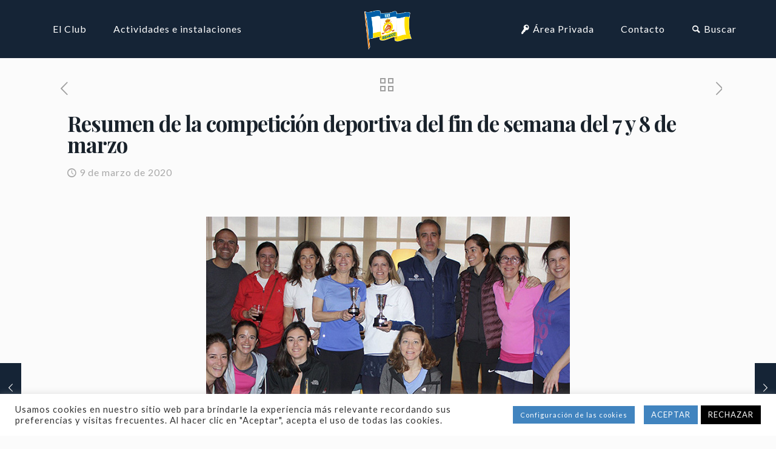

--- FILE ---
content_type: text/css
request_url: https://rshecc.es/wp-content/plugins/profile-builder-pro/assets/css/style-front-end.css?ver=3.6.1
body_size: 4499
content:
/* Register & Edit Profile Forms*/

/*--------------------------------------------------------------
>>> TABLE OF CONTENTS:
----------------------------------------------------------------
1.0 - Reset
2.0 - Forms
3.0 - Alignments
4.0 - Errors & Notices
5.0 - User Listing
6.0 - Media Queries
--------------------------------------------------------------*/

/*--------------------------------------------------------------
1.0 Reset
--------------------------------------------------------------*/
.wppb-user-forms,
.wppb-user-forms *{
	-webkit-box-sizing: border-box !important; /* Safari/Chrome, other WebKit */
	-moz-box-sizing: border-box !important;    /* Firefox, other Gecko */
	box-sizing: border-box !important;         /* Opera/IE 8+ */
}

/*--------------------------------------------------------------
2.0 Forms
--------------------------------------------------------------*/
.wppb-user-forms input:not([type="button"]):not([type="reset"]):not([type="submit"]):not([type="file"]):not([value="agree"]),
.wppb-user-forms select,
.wppb-user-forms textarea{
	font-size: 100%; /* Corrects font size not being inherited in all browsers */
	margin: 0; /* Addresses margins set differently in IE6/7, F3/4, S5, Chrome */
	vertical-align: baseline; /* Improves appearance and consistency in all browsers */
}
.wppb-user-forms input[type="checkbox"],
.wppb-user-forms input[type="radio"] {
	padding: 0; /* Addresses excess padding in IE8/9 */
}
.wppb-user-forms input[type="search"] {
	-webkit-appearance: textfield; /* Addresses appearance set to searchfield in S5, Chrome */
	-webkit-box-sizing: content-box; /* Addresses box sizing set to border-box in S5, Chrome (include -moz to future-proof) */
	-moz-box-sizing:    content-box;
	box-sizing:         content-box;
}
.wppb-user-forms input[type="search"]::-webkit-search-decoration { /* Corrects inner padding displayed oddly in S5, Chrome on OSX */
	-webkit-appearance: none;
}
.wppb-user-forms button::-moz-focus-inner,
.wppb-user-forms input::-moz-focus-inner { /* Corrects inner padding and border displayed oddly in FF3/4 www.sitepen.com/blog/2008/05/14/the-devils-in-the-details-fixing-dojos-toolbar-buttons/ */
	border: 0;
	padding: 0;
}
.wppb-user-forms input[type="text"],
.wppb-user-forms input[type="number"],
.wppb-user-forms input[type="email"],
.wppb-user-forms input[type="url"],
.wppb-user-forms input[type="password"],
.wppb-user-forms input[type="search"],
.wppb-user-forms textarea{
	color: #666;
	border: 1px solid #ccc;
	border-radius: 3px;
}
.wppb-user-forms input[type="text"]:focus,
.wppb-user-forms input[type="number"]:focus,
.wppb-user-forms input[type="email"]:focus,
.wppb-user-forms input[type="url"]:focus,
.wppb-user-forms input[type="password"]:focus,
.wppb-user-forms input[type="search"]:focus,
.wppb-user-forms textarea:focus {
	color: #111;
}
.wppb-user-forms input[type="text"],
.wppb-user-forms input[type="number"],
.wppb-user-forms input[type="email"],
.wppb-user-forms input[type="url"],
.wppb-user-forms input[type="password"],
.wppb-user-forms input[type="search"] {
	padding: 3px;
}
.wppb-user-forms textarea {
	overflow: auto; /* Removes default vertical scrollbar in IE6/7/8/9 */
	padding-left: 3px;
	vertical-align: top; /* Improves readability and alignment in all browsers */
	width: 100%;
}
.wppb-user-forms .wppb-wysiwyg .wp-editor-wrap { /* properly align wysiwyg editor among form fields */
    float:left;
    width:69.9%;
}
.wppb-user-forms .wppb-wysiwyg button:hover{ /* wysiwyg - overwrite the theme inherited background color on hover*/
    background: none;
}
.wppb-user-forms .wppb-wysiwyg div.mce-tinymce.mce-panel{   /*Display the borders for the TinyMCE editor - Visual tab*/
    border: 1px solid #ccc !important;
    color: #666 !important;
}
.wppb-user-forms .wppb-wysiwyg div.mce-panel.mce-first{
    border-width: 0 0 1px 0 !important;
}
.wppb-user-forms .wppb-wysiwyg div.mce-panel.mce-last{
    border-width: 1px 0 !important;
}
.wppb-user-forms .wppb-wysiwyg .quicktags-toolbar {      /*Display the borders for the TinyMCE editor - Text tab*/
    border: 1px solid #dedede;
    border-bottom: 0;
}
#wp-link label input[type="text"] {    /*Fix the looks of the Add Link window for TinyMCE editor*/
    padding: 0px;
}

#wppb-search-fields{
    min-width: 250px;
    float:left;
    margin-right:20px;
}

.wppb-user-forms .wppb-search-button{
    margin-right:10px;
    padding:7px 20px;
    line-height: 24px;
}

.wppb-search-users-wrap{
    margin-bottom: 20px;
}

.wppb-user-forms .extra_field_heading {
    margin-bottom: 0;
}

.wppb-gdpr-delete-button .wppb-delete-account {
    width: 110px;
}

/*--------------------------------------------------------------
3.0 Alignments
--------------------------------------------------------------*/
.wppb-user-forms ul{
	max-width:900px;
	list-style:none;
	margin-left:0;
	margin-right:0;
    padding-left:0;
    padding-right:0;
}

.wppb-user-forms ul li{
    list-style:none;
}

#wppb-login-wrap p,
#select_user_to_edit_form p {
	overflow:hidden;
	margin:0;
	padding-bottom:14px;
}

.wppb-user-forms ul li{
    margin:0;
    padding-bottom:14px;
}

.wppb-user-forms ul li:after{
    content: "";
    clear: both;
    display: block;
}

.wppb-user-forms .wppb-input-hidden {
    padding-bottom: 0;
}

.wppb-user-forms.wppb-user-role-administrator .wppb-input-hidden {
    padding-bottom: 14px;
}

.wppb-user-forms .wppb-form-field > ul {
    margin-left: 0;
}

.wppb-form-field.wppb-default-password,
.wppb-form-field.wppb-default-repeat-password,
#wppb-login-wrap .login-password {
    position: relative;
}

.wppb-form-field label,
#wppb-login-wrap .login-username label,
#wppb-login-wrap .login-password label,
#wppb-login-wrap .login-auth label{
	width:30%;
	float:left;
	min-height:1px;
}
.wppb-form-field input[type="text"], .wppb-form-field input[type="number"], .wppb-form-field input[type="email"], .wppb-form-field input[type="url"], .wppb-form-field input[type="password"], .wppb-form-field input[type="search"],
.wppb-form-field select,
.wppb-form-field textarea,
.wppb-checkboxes,
.wppb-radios,
#wppb-login-wrap .login-username input,
#wppb-login-wrap .login-password input,
#wppb-login-wrap .login-auth input{
	width:69.9%;
	float:left;
}

#wppb-login-wrap .login-remember {
	display: flex;
	align-items: center;
}

#wppb-login-wrap .login-remember input {
	cursor: pointer;
}

#wppb-login-wrap .login-remember label {
	padding-left: 8px;
	margin-bottom: 0px;
	cursor: pointer;
}

.wppb-form-field.wppb-timepicker select {
    width: auto;
    margin-right: 5px;
}

.wppb-user-forms .wppb-wysiwyg .wp-editor-wrap .wp-editor-tabs *{
    box-sizing: content-box !important;
}

.wppb-user-forms .wp-editor-wrap input {
    float: none;
    width: auto;
}

input#send_credentials_via_email{
	float:none;
	margin-right:10px
}

.wppb-send-credentials-checkbox label{
	width:auto;
}

.wppb-form-field > span{
	display:block;
	clear:both;
	margin-left:30%;
	font-size:80%;
	font-style:italic;
}

.wppb-form-field > span.custom_field_html {
	font-style: normal;
    font-size: 100%;
}

.wppb-form-field > span.select2-container {
    font-style: normal;
    font-size: 100%;
    clear:none;
}

.wppb-repeater .wppb-select-cpt span.select2-container{
    width:auto !important;
}

.wppb-form-field.wppb-timepicker > span.wppb-timepicker-separator {
    display: inline-block;
    float: left;
    clear: none;
    margin-left: 0;
    margin-right: 5px;
    font-size: 100%;
    font-style: normal;
}

.wppb_upload_button{
    display:inline-block;
}

.wppb-user-forms .wppb-checkboxes li,
.wppb-user-forms .wppb-radios li{
	display:inline-block;
	padding:0 20px 0 0;
}

.wppb-user-forms .wppb-checkboxes li.wppb-hidden{
    padding: 0;
}

.wppb-form-field .wppb-checkboxes label,
.wppb-form-field .wppb-radios label{
	float:none;
	min-width:0;
	padding-left:5px;
    width:auto;
    display:inline-block;
}

.wppb-checkbox-terms-and-conditions input,
.wppb-checkboxes li input,
.wppb-radios li input{
	min-width:0;
	float:none;
}

.wppb-edit-user .wppb-checkbox-terms-and-conditions {
	display:none;
}

.wppb-form-field.wppb-heading span,
.wppb-default-about-yourself-heading span,
.wppb-default-contact-info-heading span,
.wppb-default-name-heading span,
.wppb-checkbox-terms-and-conditions span{
	margin-left:0;
}

.wppb-checkbox-terms-and-conditions label {
    width: 100%;
}

.wppb-form-field.wppb-checkbox-terms-and-conditions input[type="checkbox"].custom_field_toa {
    float:none;
    margin-right:10px
}


.wppb-recaptcha-element{
	display: inline-block;
}
.wppb-recaptcha-element.wppb-invisible-recaptcha {
    display: block !important;
}
.wppb-recaptcha-element iframe{
    margin-bottom: 0;
}

.wppb-form-field input.wppb-map-search-box {
    position: absolute;
    top: 10px !important;
    height: 34px;
    width: 50%;
    min-width: 250px;
    background: #fff;
    border: 0;
    border-radius: 1px;
    padding: 0 10px;
    box-shadow: 0 1px 1px 0 #c1c1c1;
    font-family: 'Roboto', sans-serif;
}

.wppb-create-new-site{
    width: 100%;
}
input#wppb_create_new_site_checkbox{
    width: auto;
    margin-right: 10px;
    float: none;
}
label[for=wppb_create_new_site_checkbox]{
    width:100%;
}
label[for=blog-privacy]{
    width:100%;
}


/* GDPR checkbox */
.wppb-gdpr-checkbox.wppb-form-field label{
    width:100%;
    float:none;
}

.wppb-gdpr-checkbox.wppb-form-field #user_consent_gdpr{
    float:none;
    margin:0 10px 0 0;
}


/*--------------------------------------------------------------
4.0 Errors & Notices
--------------------------------------------------------------*/

.wppb-error,
.wppb-warning,
.wppb-notice,
.wppb-success {
    padding: 6px 9px;
    margin: 0 auto 25px;
    display: block;
    width: 100%;
}

.wppb-error,
.wppb-warning {
    box-sizing: border-box;
    background: #ffebe8;
    border: 1px solid #C00;
}

.wppb-error,
.wppb-warning,
.wppb-notice {
    color:#222222 !important;
}

.wppb-error a,
.wppb-warning a{
    color:#007acc !important;
}

.admin-bar #wppb_form_general_message{
    padding-top:32px;
}

.wppb-error a:hover,
.wppb-warning a:hover{
    color:#007acc !important;
    text-decoration: underline;
}

.wppb-notice {
    box-sizing: border-box;
    background: #ccc;
    border: 1px solid #666;
}

.wppb-required{
    color: red;
}

.wppb-required,
.wppb-checkbox-terms-and-conditions span.wppb-required{
    margin-left:5px;
}

.wppb-success {
    box-sizing: border-box;
    background: #e7f7d3;
    border: 1px solid #6c3;
}

.wppb-register-user .wppb-field-error,
.wppb-edit-user .wppb-field-error,
#wppb-recover-password .wppb-field-error{
	background-color: #FFDFDF;
    border: 1px dotted #C89797;
    margin-bottom: 6px !important;
    padding: 6px !important;
}

.wppb-field-error > input,
.wppb-field-error > select,
.wppb-field-error > textarea,
.wppb-field-error > label{
    margin-bottom: 10px;
}

.wppb-field-error img{
    box-shadow: none;
    -webkit-box-shadow:none;
    border:none;
    border-radius:0px;
    vertical-align: middle;
    margin-top: -3px;
    padding-left:5px;
    width: auto;
    height: auto;
}

.wppb-form-field > span.wppb-form-error{
    margin-top:10px;
    padding-top: 5px;
    border-top:1px dotted #c89797;
    font-size:100%;
    margin-left: 0;
}

/* Remove global Blog Details Field error */
#wppb-register-user .wppb-default-blog-details.wppb-field-error{
    background-color: transparent !important;
    border: 0px !important;
}
.wppb-default-blog-details > span.wppb-form-error{
    display:none;
}
.wppb-blog-details-heading span {
    margin-left: 0;
}

.wppb-honeypot {
    display: none;
}


/*--------------------------------------------------------------
5.0 User Listing
--------------------------------------------------------------*/
.wppb-table *{
    -moz-box-sizing: border-box; -webkit-box-sizing: border-box; box-sizing: border-box;
}
.wppb-table{
    -moz-box-sizing: border-box; -webkit-box-sizing: border-box; box-sizing: border-box;
    border-spacing: 0.5rem;
    border-collapse: collapse;
    width: 100%;
}

.wppb-table th{
    background: #f4f4f4;
    padding: 7px;
    border:1px solid #e1e1e1;
    text-align: left;
}

.wppb-table thead tr:hover{
    background: none;
}

.wppb-table .wppb-sorting .wppb-sorting-default {
    display: inline-block;
    width: 16px;
    height: 16px;
    background: url('../images/sorting-default.png') no-repeat center center;
    vertical-align: middle;
}

.wppb-table .wppb-sorting .wppb-sorting-ascending {
    background-image: url('../images/sorting-ascending.png');
}

.wppb-table .wppb-sorting .wppb-sorting-descending {
    background-image: url('../images/sorting-descending.png');
}

.wppb-table tr:hover{
    background: #f1fcff;
}
.wppb-table td{
    padding: 7px;
    border:1px solid #e1e1e1;
}

.wppb-table .wppb-posts,
.wppb-table .wppb-moreinfo{
    text-align: center;
}

.wppb-avatar img {
    max-width: none;
}

ul.wppb-profile{
    list-style-type: none;
    margin-left: 0;
    margin-right: 0;
    padding-left:0;
    padding-right: 0;
}

ul.wppb-profile li{
    margin-left: 0;
    margin-right: 0;
    overflow: hidden;
}

ul.wppb-profile li label{
    display: block;
    width:30%;
    float:left;
    min-height:1px;
    font-weight: bold;
}

ul.wppb-profile li span{
    display: block;
    width:69.9%;
    float:left;
}

ul.wppb-profile li h3,
ul.wppb-profile li h3:first-child{
    margin:20px 0;
    padding-top:20px;
    border-top:1px solid #d2d2d2;
}

ul.wppb-faceted-list{
    list-style: none;
    margin:0 0 20px;
}

ul.wppb-faceted-list:after{
    visibility: hidden;
    display: block;
    font-size: 0;
    content: " ";
    clear: both;
    height: 0;
}

ul.wppb-faceted-list > li{
    float:left;
    margin-right: 15px;
    max-width: 300px;
}

ul.wppb-faceted-list > li:first-child{
    float:none;
    clear:both;
}

.wppb-userlisting-container .wppb-faceted-list li h5{
    margin-top: 20px;
    margin-bottom: 5px;
}

ul.wppb-faceted-list label > *{
    vertical-align: middle;
}

ul.wppb-faceted-list input[type="checkbox"]{
    margin-right: 5px;
}

.wppb-userlisting-container.wppb-spinner{
    position:relative;
    opacity: 0.5
}

.wppb-userlisting-container.wppb-spinner:after{
    content: '';
    position: absolute;
    top: 50%;
    left: 50%;
    margin-top: -16px;
    margin-left: -16px;
    display: block;
    width: 32px;
    height: 32px;
    /*background: url('../images/ajax-loader.gif') no-repeat center;*/
    z-index: 1000;
}

ul.wppb-faceted-list .hide-this{
    display:none;
}

#wppb-remove-facets-container{
    list-style: none;
    margin: 0;
}

.wppb-remove-facet:before, .wppb-remove-all-facets:before {
    content: "x";
    display: inline-block;
    border-right: 1px dotted #D3CCC9;
    border-right: 1px dotted #6F6F6F;
    padding-right: 5px;
    margin-right: 5px;
}

.wppb-userlisting-container .wppb-ul-range-values{
    padding: 5px 0;
}

.wppb-userlisting-container:after {
    visibility: hidden;
    display: block;
    font-size: 0;
    content: " ";
    clear: both;
    height: 0;
}

.wppb-float-left{
    float:left;
}

.wppb-float-right{
    float:right;
}

.wppb-facet-float-left{
    float:left;
    max-width:300px;
}

.wppb-facet-float-right{
    float:right;
    max-width:300px;
}

li.wppb-facet-search{
    position: relative;
}

.wppb-facet-search-wrap label {
    display: inline-block;
    position: relative;
    padding: 0 !important;
    margin: 0 !important;
}

.wppb-facet-search{
    width: 75% !important;
    margin-right: 5px !important;
}

.wppb-facet-search .screen-reader-text{
    display: none;
}

.wppb-facet-search,
.wppb-search-submit {
    box-sizing: border-box;
    display: inline-block !important;
    vertical-align: middle;
}

.wppb-search-submit{
    display: inline-block;
    width: 20%;
    height: 100%;
    background: #4F5963;
    position: absolute;
    right: 0;

    cursor: pointer;
    border: 1px solid #444D57;
    border-radius: 3px;
    padding: 0 !important;
    margin: 0 !important;
}

.wppb-search-submit:hover {
    background: #fff;
    color: #4F5963;
}

.wppb-search-submit::before{
    content: "\26B2";
    display: inline-block;
    color: #fff;
    font-size: 120%;

    -webkit-transform: rotate(-45deg);
    -moz-transform: rotate(-45deg);
    -o-transform: rotate(-45deg);
    transform: rotate(-45deg);
}

.wppb-search-submit:hover::before{
    color: #4F5963;
}

@media screen and ( max-width: 720px ) {

    .wppb-table {
        border: 0;
    }

    .wppb-table thead {
        display: none
    }

    .wppb-table tr {
        display: block;
        margin-bottom: 30px;
    }

    .wppb-table td {
        display: block;
        text-align: right;
        border-bottom: 0;
    }

    .wppb-table td:last-of-type {
        border-bottom: 1px solid #e1e1e1;
    }

    .wppb-table .wppb-posts,
    .wppb-table .wppb-moreinfo{
        text-align: right;
    }

    .wppb-table td:before {
        content: attr(data-label);
        float: left;
    }

    .wppb-table td:after {
        content: '';
        display: block;
        clear: both;
    }

}

/*--------------------------------------------------------------
6.0 Media Queries
--------------------------------------------------------------*/

@media screen and (max-width: 400px) {

	.wppb-form-field label,
	#wppb-login-wrap .login-username label,
	#wppb-login-wrap .login-password label,
    #wppb-login-wrap .login-auth label,
    ul.wppb-profile li label{
		width:100%;
		display:block;
		float:none;
	}

	.wppb-form-field input,
    .wppb-form-field input[type="text"], .wppb-form-field input[type="number"], .wppb-form-field input[type="email"], .wppb-form-field input[type="url"], .wppb-form-field input[type="password"], .wppb-form-field input[type="search"],
    .wppb-form-field select,
	.wppb-form-field textarea,
	.wppb-checkboxes,
	.wppb-radios,
	#wppb-login-wrap .login-username input,
	#wppb-login-wrap .login-password input,
    #wppb-login-wrap .login-auth input,
    ul.wppb-profile li span{
		width:100%;
		float:left;
	}

	.wppb-form-field > span{
		margin-left:0;
	}

	.wppb-checkboxes li label,
	.wppb-radios li label{
		display:inline;
	}

	.wppb-form-field .wppb-avatar-nofile,
	.wppb-form-field .wppb-avatar-file,
	.wppb-form-field .wppb-upload-nofile,
	.wppb-form-field .wppb-upload-file{
		margin-left:0;
	}

}

/*--------------------------------------------------------------
7.0 Password Strength
--------------------------------------------------------------*/
#pass-strength-result {
    background-color: #eee;
    border: 1px solid #ddd;
    display: none;
    float: left;
    margin: 13px 5px 5px 30%;
    padding: 3px 5px;
    text-align: center;
    width: 200px;
    height:28px;
}
#pass-strength-result.short {
    background-color: #ffa0a0;
    border-color: #f04040;
}
#pass-strength-result.bad {
    background-color: #ffb78c;
    border-color: #ff853c;
}
#pass-strength-result.good {
    background-color: #ffec8b;
    border-color: #fc0;
}
#pass-strength-result.strong {
    background-color: #c3ff88;
    border-color: #8dff1c;
}

/*--------------------------------------------------------------
7.0 Show/Hide Password
--------------------------------------------------------------*/
.wppb-form-field.wppb-default-password button.wppb-toggle-pw,
.wppb-form-field.wppb-default-repeat-password button.wppb-toggle-pw,
#wppb-login-wrap .login-password button.wppb-toggle-pw {
    position: absolute;
    right: 4px;
	/* fields bottom padding  / 2 */
    top: -7px;
    background: transparent;
    border: 1px solid transparent;
    box-shadow: none;
	padding: 0;
	margin: 0;
	height: 100%;
	cursor: pointer;

	display: flex;
	align-items: center;
	justify-content: center;
}

.wppb-form-field.wppb-default-password button img,
.wppb-form-field.wppb-default-repeat-password button img,
#wppb-login-wrap .login-password button img {
    width: 20px;
}

/**************************************************/
/* Profile Builder Subscription Plans Field
/**************************************************/
.wppb-form-field.wppb-subscription-plans label {
    width: 100%;
    float: none;
}

.wppb-form-field.wppb-subscription-plans input {
    display: inline-block;
    float: none;
    margin-right: 10px !important;
}

.wppb-form-field.wppb-subscription-plans span.description {
    display: block;
    font-size: 100%;
    font-style: italic;
    margin-left: 0;
    margin-bottom: 1.5em;
}

/**************************************************/
/* This is very weird: if in  the css there is a rule on table of border-collapse:collapse; then on FFox and Edge the Media upload won't open
/**************************************************/
.wppb-user-forms table{
    border-collapse:separate;
}

/**************************************************/
/* Private Website CSS
/**************************************************/
.wppb-private-website.wppb-private-website-hide-menus .main-navigation{
    display:none;
}


/* Map markers info */
.marker-content-info {position: absolute; top: -400px; left: -400px; display: none;}
.wppb-map-container .marker-content {min-width: 320px; max-width: 100%;}
.wppb-map-container .marker-content .marker-info-avatar_or_gravatar {float: left; margin-right: 10px;}

/**************************************************/
/* Elementor Visual Editor CSS
/**************************************************/
.elementor-edit-mode .wppb-map-container {
    width: 69.9%;
    float: left;
    border: 1px solid #ccc;
    border-radius: 3px;
}

/**************************************************/
/* Two-Factor Authentication CSS
/**************************************************/
#wppb_auth_secret_buttons,
#wppb_auth_verify_buttons,
#wppb_auth_QR_INFO {
    margin-left: 30%;
}

#wppb_auth_secret_buttons,
#wppb_auth_verify_buttons {
    display: flex;
    justify-content: space-between;
    align-items: stretch;
}

.wppb_auth_button {
    background: none repeat scroll 0 0 #f7f7f7;
    border: 1px solid #ccc !important;
    color: #555;
    cursor: pointer;
    display: inline-block;
    font-size: 12px;
    line-height: 26px;
    padding: 15px;
    text-decoration: none;
    white-space: nowrap;
    text-align: center;
    width: 30%;
}

.wppb_auth_button:hover {
    background: none repeat scroll 0 0 #fafafa;
    border: 1px solid #999 !important;
    color: #222;
    text-decoration: none;
}

#wppb_auth_newsecret.wppb_auth_new_button,
#wppb_auth_verify_button.wppb_auth_verify_button {
    flex-grow: 1;
}

#wppb_show_qr.wppb_auth_qr_button,
#wppb_auth_verify_indicator.wppb_auth_verify_indicator {
    flex-grow: 1;
}

#wppb_auth_verify_indicator {
    pointer-events: none !important;
}
#wppb_auth_verify_indicator.valid {
    background-color: #c3ff88;
    border-color: #8dff1c;
}
#wppb_auth_verify_indicator.invalid {
    background-color: #ffa0a0;
    border-color: #f04040;
}

#wppb_auth_QR_INFO .wppb-description-delimiter {
    font-size:80%;
    font-style:italic;
}

#wppb_auth_QRCODE {
    text-align: center;
}